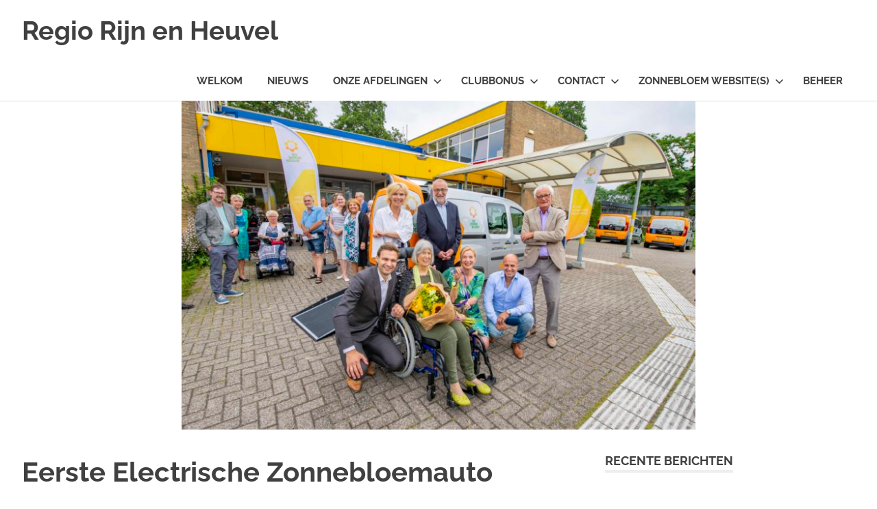

--- FILE ---
content_type: text/html; charset=UTF-8
request_url: https://zonnebloemrh.nl/2019/07/02/electrische-zonnebloemauto/
body_size: 37974
content:
<!DOCTYPE html>
<html lang="nl-NL">

<head>
<meta charset="UTF-8">
<meta name="viewport" content="width=device-width, initial-scale=1">
<link rel="profile" href="https://gmpg.org/xfn/11">
<link rel="pingback" href="https://zonnebloemrh.nl/xmlrpc.php">

<title>Eerste Electrische Zonnebloemauto &#8211; Regio Rijn en Heuvel</title>
<meta name='robots' content='max-image-preview:large' />
<link rel="alternate" type="application/rss+xml" title="Regio Rijn en Heuvel &raquo; feed" href="https://zonnebloemrh.nl/feed/" />
<link rel="alternate" type="application/rss+xml" title="Regio Rijn en Heuvel &raquo; reacties feed" href="https://zonnebloemrh.nl/comments/feed/" />
<link rel="alternate" title="oEmbed (JSON)" type="application/json+oembed" href="https://zonnebloemrh.nl/wp-json/oembed/1.0/embed?url=https%3A%2F%2Fzonnebloemrh.nl%2F2019%2F07%2F02%2Felectrische-zonnebloemauto%2F" />
<link rel="alternate" title="oEmbed (XML)" type="text/xml+oembed" href="https://zonnebloemrh.nl/wp-json/oembed/1.0/embed?url=https%3A%2F%2Fzonnebloemrh.nl%2F2019%2F07%2F02%2Felectrische-zonnebloemauto%2F&#038;format=xml" />
<style id='wp-img-auto-sizes-contain-inline-css' type='text/css'>
img:is([sizes=auto i],[sizes^="auto," i]){contain-intrinsic-size:3000px 1500px}
/*# sourceURL=wp-img-auto-sizes-contain-inline-css */
</style>
<link rel='stylesheet' id='poseidon-theme-fonts-css' href='https://zonnebloemrh.nl/wp-content/fonts/d9262c41f701aba4285f7808d53cd323.css?ver=20201110' type='text/css' media='all' />
<style id='wp-emoji-styles-inline-css' type='text/css'>

	img.wp-smiley, img.emoji {
		display: inline !important;
		border: none !important;
		box-shadow: none !important;
		height: 1em !important;
		width: 1em !important;
		margin: 0 0.07em !important;
		vertical-align: -0.1em !important;
		background: none !important;
		padding: 0 !important;
	}
/*# sourceURL=wp-emoji-styles-inline-css */
</style>
<style id='wp-block-library-inline-css' type='text/css'>
:root{--wp-block-synced-color:#7a00df;--wp-block-synced-color--rgb:122,0,223;--wp-bound-block-color:var(--wp-block-synced-color);--wp-editor-canvas-background:#ddd;--wp-admin-theme-color:#007cba;--wp-admin-theme-color--rgb:0,124,186;--wp-admin-theme-color-darker-10:#006ba1;--wp-admin-theme-color-darker-10--rgb:0,107,160.5;--wp-admin-theme-color-darker-20:#005a87;--wp-admin-theme-color-darker-20--rgb:0,90,135;--wp-admin-border-width-focus:2px}@media (min-resolution:192dpi){:root{--wp-admin-border-width-focus:1.5px}}.wp-element-button{cursor:pointer}:root .has-very-light-gray-background-color{background-color:#eee}:root .has-very-dark-gray-background-color{background-color:#313131}:root .has-very-light-gray-color{color:#eee}:root .has-very-dark-gray-color{color:#313131}:root .has-vivid-green-cyan-to-vivid-cyan-blue-gradient-background{background:linear-gradient(135deg,#00d084,#0693e3)}:root .has-purple-crush-gradient-background{background:linear-gradient(135deg,#34e2e4,#4721fb 50%,#ab1dfe)}:root .has-hazy-dawn-gradient-background{background:linear-gradient(135deg,#faaca8,#dad0ec)}:root .has-subdued-olive-gradient-background{background:linear-gradient(135deg,#fafae1,#67a671)}:root .has-atomic-cream-gradient-background{background:linear-gradient(135deg,#fdd79a,#004a59)}:root .has-nightshade-gradient-background{background:linear-gradient(135deg,#330968,#31cdcf)}:root .has-midnight-gradient-background{background:linear-gradient(135deg,#020381,#2874fc)}:root{--wp--preset--font-size--normal:16px;--wp--preset--font-size--huge:42px}.has-regular-font-size{font-size:1em}.has-larger-font-size{font-size:2.625em}.has-normal-font-size{font-size:var(--wp--preset--font-size--normal)}.has-huge-font-size{font-size:var(--wp--preset--font-size--huge)}.has-text-align-center{text-align:center}.has-text-align-left{text-align:left}.has-text-align-right{text-align:right}.has-fit-text{white-space:nowrap!important}#end-resizable-editor-section{display:none}.aligncenter{clear:both}.items-justified-left{justify-content:flex-start}.items-justified-center{justify-content:center}.items-justified-right{justify-content:flex-end}.items-justified-space-between{justify-content:space-between}.screen-reader-text{border:0;clip-path:inset(50%);height:1px;margin:-1px;overflow:hidden;padding:0;position:absolute;width:1px;word-wrap:normal!important}.screen-reader-text:focus{background-color:#ddd;clip-path:none;color:#444;display:block;font-size:1em;height:auto;left:5px;line-height:normal;padding:15px 23px 14px;text-decoration:none;top:5px;width:auto;z-index:100000}html :where(.has-border-color){border-style:solid}html :where([style*=border-top-color]){border-top-style:solid}html :where([style*=border-right-color]){border-right-style:solid}html :where([style*=border-bottom-color]){border-bottom-style:solid}html :where([style*=border-left-color]){border-left-style:solid}html :where([style*=border-width]){border-style:solid}html :where([style*=border-top-width]){border-top-style:solid}html :where([style*=border-right-width]){border-right-style:solid}html :where([style*=border-bottom-width]){border-bottom-style:solid}html :where([style*=border-left-width]){border-left-style:solid}html :where(img[class*=wp-image-]){height:auto;max-width:100%}:where(figure){margin:0 0 1em}html :where(.is-position-sticky){--wp-admin--admin-bar--position-offset:var(--wp-admin--admin-bar--height,0px)}@media screen and (max-width:600px){html :where(.is-position-sticky){--wp-admin--admin-bar--position-offset:0px}}

/*# sourceURL=wp-block-library-inline-css */
</style><style id='wp-block-paragraph-inline-css' type='text/css'>
.is-small-text{font-size:.875em}.is-regular-text{font-size:1em}.is-large-text{font-size:2.25em}.is-larger-text{font-size:3em}.has-drop-cap:not(:focus):first-letter{float:left;font-size:8.4em;font-style:normal;font-weight:100;line-height:.68;margin:.05em .1em 0 0;text-transform:uppercase}body.rtl .has-drop-cap:not(:focus):first-letter{float:none;margin-left:.1em}p.has-drop-cap.has-background{overflow:hidden}:root :where(p.has-background){padding:1.25em 2.375em}:where(p.has-text-color:not(.has-link-color)) a{color:inherit}p.has-text-align-left[style*="writing-mode:vertical-lr"],p.has-text-align-right[style*="writing-mode:vertical-rl"]{rotate:180deg}
/*# sourceURL=https://zonnebloemrh.nl/wp-includes/blocks/paragraph/style.min.css */
</style>
<style id='global-styles-inline-css' type='text/css'>
:root{--wp--preset--aspect-ratio--square: 1;--wp--preset--aspect-ratio--4-3: 4/3;--wp--preset--aspect-ratio--3-4: 3/4;--wp--preset--aspect-ratio--3-2: 3/2;--wp--preset--aspect-ratio--2-3: 2/3;--wp--preset--aspect-ratio--16-9: 16/9;--wp--preset--aspect-ratio--9-16: 9/16;--wp--preset--color--black: #000000;--wp--preset--color--cyan-bluish-gray: #abb8c3;--wp--preset--color--white: #ffffff;--wp--preset--color--pale-pink: #f78da7;--wp--preset--color--vivid-red: #cf2e2e;--wp--preset--color--luminous-vivid-orange: #ff6900;--wp--preset--color--luminous-vivid-amber: #fcb900;--wp--preset--color--light-green-cyan: #7bdcb5;--wp--preset--color--vivid-green-cyan: #00d084;--wp--preset--color--pale-cyan-blue: #8ed1fc;--wp--preset--color--vivid-cyan-blue: #0693e3;--wp--preset--color--vivid-purple: #9b51e0;--wp--preset--color--primary: #22aadd;--wp--preset--color--secondary: #0084b7;--wp--preset--color--tertiary: #005e91;--wp--preset--color--accent: #dd2e22;--wp--preset--color--highlight: #00b734;--wp--preset--color--light-gray: #eeeeee;--wp--preset--color--gray: #777777;--wp--preset--color--dark-gray: #404040;--wp--preset--gradient--vivid-cyan-blue-to-vivid-purple: linear-gradient(135deg,rgb(6,147,227) 0%,rgb(155,81,224) 100%);--wp--preset--gradient--light-green-cyan-to-vivid-green-cyan: linear-gradient(135deg,rgb(122,220,180) 0%,rgb(0,208,130) 100%);--wp--preset--gradient--luminous-vivid-amber-to-luminous-vivid-orange: linear-gradient(135deg,rgb(252,185,0) 0%,rgb(255,105,0) 100%);--wp--preset--gradient--luminous-vivid-orange-to-vivid-red: linear-gradient(135deg,rgb(255,105,0) 0%,rgb(207,46,46) 100%);--wp--preset--gradient--very-light-gray-to-cyan-bluish-gray: linear-gradient(135deg,rgb(238,238,238) 0%,rgb(169,184,195) 100%);--wp--preset--gradient--cool-to-warm-spectrum: linear-gradient(135deg,rgb(74,234,220) 0%,rgb(151,120,209) 20%,rgb(207,42,186) 40%,rgb(238,44,130) 60%,rgb(251,105,98) 80%,rgb(254,248,76) 100%);--wp--preset--gradient--blush-light-purple: linear-gradient(135deg,rgb(255,206,236) 0%,rgb(152,150,240) 100%);--wp--preset--gradient--blush-bordeaux: linear-gradient(135deg,rgb(254,205,165) 0%,rgb(254,45,45) 50%,rgb(107,0,62) 100%);--wp--preset--gradient--luminous-dusk: linear-gradient(135deg,rgb(255,203,112) 0%,rgb(199,81,192) 50%,rgb(65,88,208) 100%);--wp--preset--gradient--pale-ocean: linear-gradient(135deg,rgb(255,245,203) 0%,rgb(182,227,212) 50%,rgb(51,167,181) 100%);--wp--preset--gradient--electric-grass: linear-gradient(135deg,rgb(202,248,128) 0%,rgb(113,206,126) 100%);--wp--preset--gradient--midnight: linear-gradient(135deg,rgb(2,3,129) 0%,rgb(40,116,252) 100%);--wp--preset--font-size--small: 13px;--wp--preset--font-size--medium: 20px;--wp--preset--font-size--large: 36px;--wp--preset--font-size--x-large: 42px;--wp--preset--spacing--20: 0.44rem;--wp--preset--spacing--30: 0.67rem;--wp--preset--spacing--40: 1rem;--wp--preset--spacing--50: 1.5rem;--wp--preset--spacing--60: 2.25rem;--wp--preset--spacing--70: 3.38rem;--wp--preset--spacing--80: 5.06rem;--wp--preset--shadow--natural: 6px 6px 9px rgba(0, 0, 0, 0.2);--wp--preset--shadow--deep: 12px 12px 50px rgba(0, 0, 0, 0.4);--wp--preset--shadow--sharp: 6px 6px 0px rgba(0, 0, 0, 0.2);--wp--preset--shadow--outlined: 6px 6px 0px -3px rgb(255, 255, 255), 6px 6px rgb(0, 0, 0);--wp--preset--shadow--crisp: 6px 6px 0px rgb(0, 0, 0);}:where(.is-layout-flex){gap: 0.5em;}:where(.is-layout-grid){gap: 0.5em;}body .is-layout-flex{display: flex;}.is-layout-flex{flex-wrap: wrap;align-items: center;}.is-layout-flex > :is(*, div){margin: 0;}body .is-layout-grid{display: grid;}.is-layout-grid > :is(*, div){margin: 0;}:where(.wp-block-columns.is-layout-flex){gap: 2em;}:where(.wp-block-columns.is-layout-grid){gap: 2em;}:where(.wp-block-post-template.is-layout-flex){gap: 1.25em;}:where(.wp-block-post-template.is-layout-grid){gap: 1.25em;}.has-black-color{color: var(--wp--preset--color--black) !important;}.has-cyan-bluish-gray-color{color: var(--wp--preset--color--cyan-bluish-gray) !important;}.has-white-color{color: var(--wp--preset--color--white) !important;}.has-pale-pink-color{color: var(--wp--preset--color--pale-pink) !important;}.has-vivid-red-color{color: var(--wp--preset--color--vivid-red) !important;}.has-luminous-vivid-orange-color{color: var(--wp--preset--color--luminous-vivid-orange) !important;}.has-luminous-vivid-amber-color{color: var(--wp--preset--color--luminous-vivid-amber) !important;}.has-light-green-cyan-color{color: var(--wp--preset--color--light-green-cyan) !important;}.has-vivid-green-cyan-color{color: var(--wp--preset--color--vivid-green-cyan) !important;}.has-pale-cyan-blue-color{color: var(--wp--preset--color--pale-cyan-blue) !important;}.has-vivid-cyan-blue-color{color: var(--wp--preset--color--vivid-cyan-blue) !important;}.has-vivid-purple-color{color: var(--wp--preset--color--vivid-purple) !important;}.has-black-background-color{background-color: var(--wp--preset--color--black) !important;}.has-cyan-bluish-gray-background-color{background-color: var(--wp--preset--color--cyan-bluish-gray) !important;}.has-white-background-color{background-color: var(--wp--preset--color--white) !important;}.has-pale-pink-background-color{background-color: var(--wp--preset--color--pale-pink) !important;}.has-vivid-red-background-color{background-color: var(--wp--preset--color--vivid-red) !important;}.has-luminous-vivid-orange-background-color{background-color: var(--wp--preset--color--luminous-vivid-orange) !important;}.has-luminous-vivid-amber-background-color{background-color: var(--wp--preset--color--luminous-vivid-amber) !important;}.has-light-green-cyan-background-color{background-color: var(--wp--preset--color--light-green-cyan) !important;}.has-vivid-green-cyan-background-color{background-color: var(--wp--preset--color--vivid-green-cyan) !important;}.has-pale-cyan-blue-background-color{background-color: var(--wp--preset--color--pale-cyan-blue) !important;}.has-vivid-cyan-blue-background-color{background-color: var(--wp--preset--color--vivid-cyan-blue) !important;}.has-vivid-purple-background-color{background-color: var(--wp--preset--color--vivid-purple) !important;}.has-black-border-color{border-color: var(--wp--preset--color--black) !important;}.has-cyan-bluish-gray-border-color{border-color: var(--wp--preset--color--cyan-bluish-gray) !important;}.has-white-border-color{border-color: var(--wp--preset--color--white) !important;}.has-pale-pink-border-color{border-color: var(--wp--preset--color--pale-pink) !important;}.has-vivid-red-border-color{border-color: var(--wp--preset--color--vivid-red) !important;}.has-luminous-vivid-orange-border-color{border-color: var(--wp--preset--color--luminous-vivid-orange) !important;}.has-luminous-vivid-amber-border-color{border-color: var(--wp--preset--color--luminous-vivid-amber) !important;}.has-light-green-cyan-border-color{border-color: var(--wp--preset--color--light-green-cyan) !important;}.has-vivid-green-cyan-border-color{border-color: var(--wp--preset--color--vivid-green-cyan) !important;}.has-pale-cyan-blue-border-color{border-color: var(--wp--preset--color--pale-cyan-blue) !important;}.has-vivid-cyan-blue-border-color{border-color: var(--wp--preset--color--vivid-cyan-blue) !important;}.has-vivid-purple-border-color{border-color: var(--wp--preset--color--vivid-purple) !important;}.has-vivid-cyan-blue-to-vivid-purple-gradient-background{background: var(--wp--preset--gradient--vivid-cyan-blue-to-vivid-purple) !important;}.has-light-green-cyan-to-vivid-green-cyan-gradient-background{background: var(--wp--preset--gradient--light-green-cyan-to-vivid-green-cyan) !important;}.has-luminous-vivid-amber-to-luminous-vivid-orange-gradient-background{background: var(--wp--preset--gradient--luminous-vivid-amber-to-luminous-vivid-orange) !important;}.has-luminous-vivid-orange-to-vivid-red-gradient-background{background: var(--wp--preset--gradient--luminous-vivid-orange-to-vivid-red) !important;}.has-very-light-gray-to-cyan-bluish-gray-gradient-background{background: var(--wp--preset--gradient--very-light-gray-to-cyan-bluish-gray) !important;}.has-cool-to-warm-spectrum-gradient-background{background: var(--wp--preset--gradient--cool-to-warm-spectrum) !important;}.has-blush-light-purple-gradient-background{background: var(--wp--preset--gradient--blush-light-purple) !important;}.has-blush-bordeaux-gradient-background{background: var(--wp--preset--gradient--blush-bordeaux) !important;}.has-luminous-dusk-gradient-background{background: var(--wp--preset--gradient--luminous-dusk) !important;}.has-pale-ocean-gradient-background{background: var(--wp--preset--gradient--pale-ocean) !important;}.has-electric-grass-gradient-background{background: var(--wp--preset--gradient--electric-grass) !important;}.has-midnight-gradient-background{background: var(--wp--preset--gradient--midnight) !important;}.has-small-font-size{font-size: var(--wp--preset--font-size--small) !important;}.has-medium-font-size{font-size: var(--wp--preset--font-size--medium) !important;}.has-large-font-size{font-size: var(--wp--preset--font-size--large) !important;}.has-x-large-font-size{font-size: var(--wp--preset--font-size--x-large) !important;}
/*# sourceURL=global-styles-inline-css */
</style>

<style id='classic-theme-styles-inline-css' type='text/css'>
/*! This file is auto-generated */
.wp-block-button__link{color:#fff;background-color:#32373c;border-radius:9999px;box-shadow:none;text-decoration:none;padding:calc(.667em + 2px) calc(1.333em + 2px);font-size:1.125em}.wp-block-file__button{background:#32373c;color:#fff;text-decoration:none}
/*# sourceURL=/wp-includes/css/classic-themes.min.css */
</style>
<link rel='stylesheet' id='poseidon-stylesheet-css' href='https://zonnebloemrh.nl/wp-content/themes/poseidon/style.css?ver=2.4.0' type='text/css' media='all' />
<style id='poseidon-stylesheet-inline-css' type='text/css'>
.site-description, .type-post .entry-footer .entry-tags { position: absolute; clip: rect(1px, 1px, 1px, 1px); width: 1px; height: 1px; overflow: hidden; }
/*# sourceURL=poseidon-stylesheet-inline-css */
</style>
<script type="text/javascript" src="https://zonnebloemrh.nl/wp-content/themes/poseidon/assets/js/svgxuse.min.js?ver=1.2.6" id="svgxuse-js"></script>
<link rel="https://api.w.org/" href="https://zonnebloemrh.nl/wp-json/" /><link rel="alternate" title="JSON" type="application/json" href="https://zonnebloemrh.nl/wp-json/wp/v2/posts/133" /><link rel="EditURI" type="application/rsd+xml" title="RSD" href="https://zonnebloemrh.nl/xmlrpc.php?rsd" />
<meta name="generator" content="WordPress 6.9" />
<link rel="canonical" href="https://zonnebloemrh.nl/2019/07/02/electrische-zonnebloemauto/" />
<link rel='shortlink' href='https://zonnebloemrh.nl/?p=133' />
<meta name="cdp-version" content="1.5.0" /></head>

<body data-rsssl=1 class="wp-singular post-template-default single single-post postid-133 single-format-standard wp-embed-responsive wp-theme-poseidon">

	
	<div id="page" class="hfeed site">

		<a class="skip-link screen-reader-text" href="#content">Ga naar de inhoud</a>

		
		
		<header id="masthead" class="site-header clearfix" role="banner">

			<div class="header-main container clearfix">

				<div id="logo" class="site-branding clearfix">

										
			<p class="site-title"><a href="https://zonnebloemrh.nl/" rel="home">Regio Rijn en Heuvel</a></p>

								
			<p class="site-description">Nationale Vereniging de Zonnebloem</p>

			
				</div><!-- .site-branding -->

				

	<button class="primary-menu-toggle menu-toggle" aria-controls="primary-menu" aria-expanded="false" >
		<svg class="icon icon-menu" aria-hidden="true" role="img"> <use xlink:href="https://zonnebloemrh.nl/wp-content/themes/poseidon/assets/icons/genericons-neue.svg#menu"></use> </svg><svg class="icon icon-close" aria-hidden="true" role="img"> <use xlink:href="https://zonnebloemrh.nl/wp-content/themes/poseidon/assets/icons/genericons-neue.svg#close"></use> </svg>		<span class="menu-toggle-text screen-reader-text">Menu</span>
	</button>

	<div class="primary-navigation">

		<nav id="site-navigation" class="main-navigation" role="navigation"  aria-label="Primair menu">

			<ul id="primary-menu" class="menu"><li id="menu-item-39" class="menu-item menu-item-type-post_type menu-item-object-page menu-item-home menu-item-39"><a href="https://zonnebloemrh.nl/welkom/">Welkom</a></li>
<li id="menu-item-6" class="menu-item menu-item-type-custom menu-item-object-custom menu-item-home menu-item-6"><a href="https://zonnebloemrh.nl/">Nieuws</a></li>
<li id="menu-item-12" class="menu-item menu-item-type-custom menu-item-object-custom menu-item-home menu-item-has-children menu-item-12"><a href="https://zonnebloemrh.nl">Onze Afdelingen<svg class="icon icon-expand" aria-hidden="true" role="img"> <use xlink:href="https://zonnebloemrh.nl/wp-content/themes/poseidon/assets/icons/genericons-neue.svg#expand"></use> </svg></a>
<ul class="sub-menu">
	<li id="menu-item-69" class="menu-item menu-item-type-custom menu-item-object-custom menu-item-69"><a href="http://www.zonnebloem.nl/amerongen">Amerongen</a></li>
	<li id="menu-item-70" class="menu-item menu-item-type-custom menu-item-object-custom menu-item-70"><a href="http://www.zonnebloem.nl/de-bilt-bilthoven">de Bilt &#8211; Bilthoven</a></li>
	<li id="menu-item-14" class="menu-item menu-item-type-custom menu-item-object-custom menu-item-14"><a href="http://www.zonnebloem.nl/bunnik">Bunnik</a></li>
	<li id="menu-item-17" class="menu-item menu-item-type-custom menu-item-object-custom menu-item-17"><a href="http://www.zonnebloem.nl/cothen">Cothen &#8211; Langbroek</a></li>
	<li id="menu-item-66" class="menu-item menu-item-type-custom menu-item-object-custom menu-item-66"><a href="http://www.zonnebloem.nl/doorn">Doorn</a></li>
	<li id="menu-item-71" class="menu-item menu-item-type-custom menu-item-object-custom menu-item-71"><a href="http://www.zonnebloem.nl/driebergen-rijsenburg">Driebergen &#8211; Rijsenburg</a></li>
	<li id="menu-item-74" class="menu-item menu-item-type-custom menu-item-object-custom menu-item-74"><a href="http://www.zonnebloem.nl/maarn-maarsbergen">Maarn &#8211; Maarsbergen</a></li>
	<li id="menu-item-68" class="menu-item menu-item-type-custom menu-item-object-custom menu-item-68"><a href="http://www.zonnebloem.nl/maartensdijk">Maartensdijk</a></li>
	<li id="menu-item-72" class="menu-item menu-item-type-custom menu-item-object-custom menu-item-72"><a href="http://www.zonnebloem.nl/leersum">Leersum</a></li>
	<li id="menu-item-13" class="menu-item menu-item-type-custom menu-item-object-custom menu-item-13"><a href="http://www.zonnebloemodijk.nl">Odijk</a></li>
	<li id="menu-item-73" class="menu-item menu-item-type-custom menu-item-object-custom menu-item-73"><a href="http://www.zonnebloem.nl/Rhenen">Rhenen</a></li>
	<li id="menu-item-16" class="menu-item menu-item-type-custom menu-item-object-custom menu-item-16"><a href="http://www.zonnebloem.nl/werkhoven">Werkhoven</a></li>
	<li id="menu-item-65" class="menu-item menu-item-type-custom menu-item-object-custom menu-item-65"><a href="http://www.zonnebloem.nl/veenendaal">Veenendaal</a></li>
	<li id="menu-item-15" class="menu-item menu-item-type-custom menu-item-object-custom menu-item-15"><a href="http://www.zonnebloemwbd.nl">Wijk bij Duurstede</a></li>
	<li id="menu-item-67" class="menu-item menu-item-type-custom menu-item-object-custom menu-item-67"><a href="http://www.zonnebloem.nl/zeist">Zeist</a></li>
</ul>
</li>
<li id="menu-item-22" class="menu-item menu-item-type-custom menu-item-object-custom menu-item-home menu-item-has-children menu-item-22"><a href="https://zonnebloemrh.nl">Clubbonus<svg class="icon icon-expand" aria-hidden="true" role="img"> <use xlink:href="https://zonnebloemrh.nl/wp-content/themes/poseidon/assets/icons/genericons-neue.svg#expand"></use> </svg></a>
<ul class="sub-menu">
	<li id="menu-item-24" class="menu-item menu-item-type-post_type menu-item-object-page menu-item-24"><a href="https://zonnebloemrh.nl/clubbonus-broekhuis/">Broekhuis</a></li>
	<li id="menu-item-23" class="menu-item menu-item-type-post_type menu-item-object-page menu-item-23"><a href="https://zonnebloemrh.nl/clubbonus-carteam-onwezen/">Autoservice Goes</a></li>
</ul>
</li>
<li id="menu-item-102" class="menu-item menu-item-type-custom menu-item-object-custom menu-item-home menu-item-has-children menu-item-102"><a href="https://zonnebloemrh.nl">Contact<svg class="icon icon-expand" aria-hidden="true" role="img"> <use xlink:href="https://zonnebloemrh.nl/wp-content/themes/poseidon/assets/icons/genericons-neue.svg#expand"></use> </svg></a>
<ul class="sub-menu">
	<li id="menu-item-101" class="menu-item menu-item-type-post_type menu-item-object-page menu-item-101"><a href="https://zonnebloemrh.nl/contactformulier/">Contactformulier</a></li>
	<li id="menu-item-100" class="menu-item menu-item-type-post_type menu-item-object-page menu-item-100"><a href="https://zonnebloemrh.nl/vertrouwenspersoon/">Contact Vertrouwenspersoon</a></li>
	<li id="menu-item-149" class="menu-item menu-item-type-post_type menu-item-object-page menu-item-149"><a href="https://zonnebloemrh.nl/melden-datalek/">Melden Datalek</a></li>
</ul>
</li>
<li id="menu-item-199" class="menu-item menu-item-type-custom menu-item-object-custom menu-item-home menu-item-has-children menu-item-199"><a href="https://zonnebloemrh.nl">Zonnebloem Website(s)<svg class="icon icon-expand" aria-hidden="true" role="img"> <use xlink:href="https://zonnebloemrh.nl/wp-content/themes/poseidon/assets/icons/genericons-neue.svg#expand"></use> </svg></a>
<ul class="sub-menu">
	<li id="menu-item-204" class="menu-item menu-item-type-custom menu-item-object-custom menu-item-204"><a target="_blank" href="https://mijn.zonnebloem.nl">Mijn Zonnebloem &#8211; login</a></li>
	<li id="menu-item-203" class="menu-item menu-item-type-custom menu-item-object-custom menu-item-203"><a target="_blank" href="https://www.zonnebloem.nl/rijn-en-heuvel">Regio Home</a></li>
	<li id="menu-item-200" class="menu-item menu-item-type-custom menu-item-object-custom menu-item-200"><a target="_blank" href="https://www.zonnebloem.nl/rijn-en-heuvel/nieuws">Regio Nieuws</a></li>
	<li id="menu-item-201" class="menu-item menu-item-type-custom menu-item-object-custom menu-item-201"><a target="_blank" href="https://www.zonnebloem.nl/rijn-en-heuvel/sponsors">Regio Sponsors</a></li>
	<li id="menu-item-202" class="menu-item menu-item-type-custom menu-item-object-custom menu-item-202"><a target="_blank" href="https://www.zonnebloem.nl/rijn-en-heuvel/vacatures">Regio Vacatures</a></li>
</ul>
</li>
<li id="menu-item-11" class="menu-item menu-item-type-custom menu-item-object-custom menu-item-11"><a href="https://zonnebloemrh.nl/wp-login.php">Beheer</a></li>
</ul>		</nav><!-- #site-navigation -->

	</div><!-- .primary-navigation -->



			</div><!-- .header-main -->

		</header><!-- #masthead -->

		
		
			<div id="headimg" class="header-image featured-image-header">
				<img width="751" height="480" src="https://zonnebloemrh.nl/wp-content/uploads/2019/07/PAV_6596-groepsfoto-onthulling-elektrische-zonnebloemauto-Utrecht.jpg" class="attachment-poseidon-header-image size-poseidon-header-image wp-post-image" alt="" decoding="async" fetchpriority="high" srcset="https://zonnebloemrh.nl/wp-content/uploads/2019/07/PAV_6596-groepsfoto-onthulling-elektrische-zonnebloemauto-Utrecht.jpg 7547w, https://zonnebloemrh.nl/wp-content/uploads/2019/07/PAV_6596-groepsfoto-onthulling-elektrische-zonnebloemauto-Utrecht-300x192.jpg 300w, https://zonnebloemrh.nl/wp-content/uploads/2019/07/PAV_6596-groepsfoto-onthulling-elektrische-zonnebloemauto-Utrecht-768x491.jpg 768w, https://zonnebloemrh.nl/wp-content/uploads/2019/07/PAV_6596-groepsfoto-onthulling-elektrische-zonnebloemauto-Utrecht-1024x655.jpg 1024w, https://zonnebloemrh.nl/wp-content/uploads/2019/07/PAV_6596-groepsfoto-onthulling-elektrische-zonnebloemauto-Utrecht-422x270.jpg 422w" sizes="(max-width: 751px) 100vw, 751px" />			</div>

			
		
		
		<div id="content" class="site-content container clearfix">

	<section id="primary" class="content-area">
		<main id="main" class="site-main" role="main">

		
<article id="post-133" class="post-133 post type-post status-publish format-standard has-post-thumbnail hentry category-geen-categorie">

	
	<header class="entry-header">

		<h1 class="entry-title">Eerste Electrische Zonnebloemauto</h1>
		<div class="entry-meta"><span class="meta-date"><a href="https://zonnebloemrh.nl/2019/07/02/electrische-zonnebloemauto/" title="09:38" rel="bookmark"><time class="entry-date published updated" datetime="2019-07-02T09:38:07+00:00">2 juli 2019</time></a></span><span class="meta-author"> <span class="author vcard"><a class="url fn n" href="https://zonnebloemrh.nl/author/eef/" title="Alle berichten tonen van Eef Goes" rel="author">Eef Goes</a></span></span><span class="meta-category"> <a href="https://zonnebloemrh.nl/category/geen-categorie/" rel="category tag">Geen categorie</a></span></div>
	</header><!-- .entry-header -->

	<div class="entry-content clearfix">

		
<p><strong>Zonnebloemauto’s gaan op groen</strong><strong></strong></p>



<p><strong>Maarten van Ooijen, wethouder zorg, welzijn en sport van Utrecht, onthulde gisteren samen met Zonnebloem Ambassadeur Anita Witzier de allereerste elektrische Zonnebloemauto. Van Ooijen: “Mobiliteit is belangrijk voor bereikbaarheid van je familie en netwerk. Een ritje met een elektrische Zonnebloemauto is belangrijk om samen met en van elkaar te genieten.” Nationale Vereniging de Zonnebloem maakt de eerste 100% elektrische rolstoelhuurauto in Nederland mogelijk. De drie auto’s worden aangeboden door energiebedrijf Vattenfall, dat ook de laadkosten voor huurders voor zijn rekening neemt. Vandaag werden de Zonnebloemauto’s officieel aan de vereniging overgedragen.</strong></p>



<p>Sinds 2014 verhuurt De Zonnebloem aangepaste auto’s voor mensen die rolstoel- of scootmobiel gebonden zijn. In de auto’s is ruimte voor een rolstoel of scootmobiel, plus maximaal 4 andere personen, waardoor ook mensen in een rolstoel of scootmobiel gezellig samen op pad kunnen. Verdeeld over Nederland heeft de vereniging inmiddels 50 rolstoelhuurauto’s gerealiseerd.</p>



<p><strong>Duurzame samenwerking</strong></p>



<p>Voor het eerst krijgt de vereniging de beschikking over elektrische rolstoelhuurauto’s. De drie voertuigen komen te staan in Amsterdam, Utrecht en Arnhem. “Vattenfall heeft zich ten doel gesteld om binnen één generatie fossielvrij leven, wonen en reizen mogelijk te maken en daar hoort duurzaam vervoer voor mensen die gebonden zijn aan een rolstoel of scootmobiel natuurlijk ook bij.” zegt Bram Drewes, directeur Customer Experience van Vattenfall. “Ik ben trots dat we op deze manier kunnen bijdragen aan zowel fossielvrij leven als het verbeteren van de mogelijkheden en mobiliteit van mensen met een lichamelijke beperking.” Wethouder Van Ooijen juicht dit iniatief toe: “Als Gemeente hebben wij maatschappelijke allianties nodig om samen met De Zonnebloem, Vattenfall, Welzorg Auto op Maat en Boogh langdurig duurzaam samen te werken.”</p>



<p><strong>Zonnebloemauto klaar voor de toekomst</strong></p>



<p>Toon Wouters, voorzitter Zonnebloemafdeling Utrecht Stad: “De Zonnebloemauto geeft huurders bewegingsvrijheid doordat we flexibel, betaalbaar aangepast vervoer mogelijk maken. Mooi dat we dit met het oog op de toekomst dankzij deze samenwerking met Vattenfall op een duurzame manier kunnen doen.”</p>



<p><strong>Bewegingsvrijheid</strong></p>



<p>De reservering voor de rolstoelauto kan online of telefonisch worden gedaan. Het ophalen van de Zonnebloemauto kan bij Boogh, De Paraplu aan de Van Bijnkershoeklaan 10 in Utrecht. Om als rolstoel- of scootmobielgebruiker de auto te kunnen huren, kan de huurder via&nbsp;<a href="http://www.zonnebloem.nl/zonnebloemauto">www.zonnebloem.nl/zonnebloemauto</a>&nbsp;een pas aanvragen. Die pas kost eenmalig 10 euro. Een dag autohuur kost 40 euro. Daarbij zijn de eerste 100 km inbegrepen. Iedere extra kilometer kost 0,20 eurocent. Alle laadkosten zijn inbegrepen. Mocht de huurder geen chauffeur hebben, beschikt de Zonnebloem over een pool van vrijwillige chauffeurs in Utrecht en omgeving.</p>



<p><strong>Samenwerking met Welzorg</strong></p>



<p>Voor de Zonnebloemauto’s werkt de Zonnebloem samen met Welzorg Auto op Maat. Dat is de specialist op het gebied van autoaanpassingen voor mensen met een functie- of mobiliteitsbeperking. Edward Dijkhuizen: “Welzorg Auto op Maat denkt graag mee in duurzaamheidsvraagstukken en met het bouwen c.q. aanpassen van deze geweldige elektrische rolstoelhuurauto’s bereiken wij een nieuwe toekomstige fase van elektrisch vervoervraagstukken. Dit daagt ons als organisatie uit onze dienstverlening toekomstbestendig te organiseren.”</p>



<p><strong>Informatie over de Zonnebloemauto</strong></p>



<p>Meer informatie over de Zonnebloemauto en hoe deze te huren? Klik <a rel="noreferrer noopener" aria-label="HIER (opent in een nieuwe tab)" href="https://www.zonnebloem.nl/zonnebloemauto" target="_blank">HIER</a>.</p>

		
	</div><!-- .entry-content -->

	<footer class="entry-footer">

						
	<nav class="navigation post-navigation" aria-label="Berichten">
		<h2 class="screen-reader-text">Bericht navigatie</h2>
		<div class="nav-links"><div class="nav-previous"><a href="https://zonnebloemrh.nl/2019/06/20/melden-datalek/" rel="prev"><span class="screen-reader-text">Vorige bericht:</span>Melden datalek</a></div><div class="nav-next"><a href="https://zonnebloemrh.nl/2022/02/24/jubilarissen-amerongen/" rel="next"><span class="screen-reader-text">Volgende bericht:</span>Jubilarissen Amerongen</a></div></div>
	</nav>
	</footer><!-- .entry-footer -->

</article>

<div id="comments" class="comments-area">

	
	
	
	
</div><!-- #comments -->

		</main><!-- #main -->
	</section><!-- #primary -->

	
	<section id="secondary" class="sidebar widget-area clearfix" role="complementary">

		
		<aside id="recent-posts-2" class="widget widget_recent_entries clearfix">
		<div class="widget-header"><h3 class="widget-title">Recente berichten</h3></div>
		<ul>
											<li>
					<a href="https://zonnebloemrh.nl/2026/01/19/nieuwjaarsbijeenkomst-2026/">Nieuwjaarsbijeenkomst 2026</a>
									</li>
											<li>
					<a href="https://zonnebloemrh.nl/2025/05/26/toekomst-zonnebloemafdelingen/">Toekomst Zonnebloemafdelingen</a>
									</li>
											<li>
					<a href="https://zonnebloemrh.nl/2025/04/06/zonnebloem-loterij-2/">Zonnebloemloterij 2025</a>
									</li>
											<li>
					<a href="https://zonnebloemrh.nl/2024/11/14/afscheid-secretaris-paul/">Bedankt secretaris Paul</a>
									</li>
											<li>
					<a href="https://zonnebloemrh.nl/2024/10/10/jubileumviering-figi-zeist/">Jubileumviering Figi Zeist</a>
									</li>
					</ul>

		</aside>
	</section><!-- #secondary -->



	</div><!-- #content -->

	
	<div id="footer" class="footer-wrap">

		<footer id="colophon" class="site-footer container clearfix" role="contentinfo">

			
			<div id="footer-text" class="site-info">
				
	<span class="credit-link">
		WordPress thema: Poseidon door ThemeZee.	</span>

				</div><!-- .site-info -->

		</footer><!-- #colophon -->

	</div>

</div><!-- #page -->

<script type="speculationrules">
{"prefetch":[{"source":"document","where":{"and":[{"href_matches":"/*"},{"not":{"href_matches":["/wp-*.php","/wp-admin/*","/wp-content/uploads/*","/wp-content/*","/wp-content/plugins/*","/wp-content/themes/poseidon/*","/*\\?(.+)"]}},{"not":{"selector_matches":"a[rel~=\"nofollow\"]"}},{"not":{"selector_matches":".no-prefetch, .no-prefetch a"}}]},"eagerness":"conservative"}]}
</script>
<script type="text/javascript" id="poseidon-navigation-js-extra">
/* <![CDATA[ */
var poseidonScreenReaderText = {"expand":"Submenu uitvouwen","collapse":"Submenu invouwen","icon":"\u003Csvg class=\"icon icon-expand\" aria-hidden=\"true\" role=\"img\"\u003E \u003Cuse xlink:href=\"https://zonnebloemrh.nl/wp-content/themes/poseidon/assets/icons/genericons-neue.svg#expand\"\u003E\u003C/use\u003E \u003C/svg\u003E"};
//# sourceURL=poseidon-navigation-js-extra
/* ]]> */
</script>
<script type="text/javascript" src="https://zonnebloemrh.nl/wp-content/themes/poseidon/assets/js/navigation.min.js?ver=20220224" id="poseidon-navigation-js"></script>
<script id="wp-emoji-settings" type="application/json">
{"baseUrl":"https://s.w.org/images/core/emoji/17.0.2/72x72/","ext":".png","svgUrl":"https://s.w.org/images/core/emoji/17.0.2/svg/","svgExt":".svg","source":{"concatemoji":"https://zonnebloemrh.nl/wp-includes/js/wp-emoji-release.min.js?ver=6.9"}}
</script>
<script type="module">
/* <![CDATA[ */
/*! This file is auto-generated */
const a=JSON.parse(document.getElementById("wp-emoji-settings").textContent),o=(window._wpemojiSettings=a,"wpEmojiSettingsSupports"),s=["flag","emoji"];function i(e){try{var t={supportTests:e,timestamp:(new Date).valueOf()};sessionStorage.setItem(o,JSON.stringify(t))}catch(e){}}function c(e,t,n){e.clearRect(0,0,e.canvas.width,e.canvas.height),e.fillText(t,0,0);t=new Uint32Array(e.getImageData(0,0,e.canvas.width,e.canvas.height).data);e.clearRect(0,0,e.canvas.width,e.canvas.height),e.fillText(n,0,0);const a=new Uint32Array(e.getImageData(0,0,e.canvas.width,e.canvas.height).data);return t.every((e,t)=>e===a[t])}function p(e,t){e.clearRect(0,0,e.canvas.width,e.canvas.height),e.fillText(t,0,0);var n=e.getImageData(16,16,1,1);for(let e=0;e<n.data.length;e++)if(0!==n.data[e])return!1;return!0}function u(e,t,n,a){switch(t){case"flag":return n(e,"\ud83c\udff3\ufe0f\u200d\u26a7\ufe0f","\ud83c\udff3\ufe0f\u200b\u26a7\ufe0f")?!1:!n(e,"\ud83c\udde8\ud83c\uddf6","\ud83c\udde8\u200b\ud83c\uddf6")&&!n(e,"\ud83c\udff4\udb40\udc67\udb40\udc62\udb40\udc65\udb40\udc6e\udb40\udc67\udb40\udc7f","\ud83c\udff4\u200b\udb40\udc67\u200b\udb40\udc62\u200b\udb40\udc65\u200b\udb40\udc6e\u200b\udb40\udc67\u200b\udb40\udc7f");case"emoji":return!a(e,"\ud83e\u1fac8")}return!1}function f(e,t,n,a){let r;const o=(r="undefined"!=typeof WorkerGlobalScope&&self instanceof WorkerGlobalScope?new OffscreenCanvas(300,150):document.createElement("canvas")).getContext("2d",{willReadFrequently:!0}),s=(o.textBaseline="top",o.font="600 32px Arial",{});return e.forEach(e=>{s[e]=t(o,e,n,a)}),s}function r(e){var t=document.createElement("script");t.src=e,t.defer=!0,document.head.appendChild(t)}a.supports={everything:!0,everythingExceptFlag:!0},new Promise(t=>{let n=function(){try{var e=JSON.parse(sessionStorage.getItem(o));if("object"==typeof e&&"number"==typeof e.timestamp&&(new Date).valueOf()<e.timestamp+604800&&"object"==typeof e.supportTests)return e.supportTests}catch(e){}return null}();if(!n){if("undefined"!=typeof Worker&&"undefined"!=typeof OffscreenCanvas&&"undefined"!=typeof URL&&URL.createObjectURL&&"undefined"!=typeof Blob)try{var e="postMessage("+f.toString()+"("+[JSON.stringify(s),u.toString(),c.toString(),p.toString()].join(",")+"));",a=new Blob([e],{type:"text/javascript"});const r=new Worker(URL.createObjectURL(a),{name:"wpTestEmojiSupports"});return void(r.onmessage=e=>{i(n=e.data),r.terminate(),t(n)})}catch(e){}i(n=f(s,u,c,p))}t(n)}).then(e=>{for(const n in e)a.supports[n]=e[n],a.supports.everything=a.supports.everything&&a.supports[n],"flag"!==n&&(a.supports.everythingExceptFlag=a.supports.everythingExceptFlag&&a.supports[n]);var t;a.supports.everythingExceptFlag=a.supports.everythingExceptFlag&&!a.supports.flag,a.supports.everything||((t=a.source||{}).concatemoji?r(t.concatemoji):t.wpemoji&&t.twemoji&&(r(t.twemoji),r(t.wpemoji)))});
//# sourceURL=https://zonnebloemrh.nl/wp-includes/js/wp-emoji-loader.min.js
/* ]]> */
</script>

</body>
</html>
